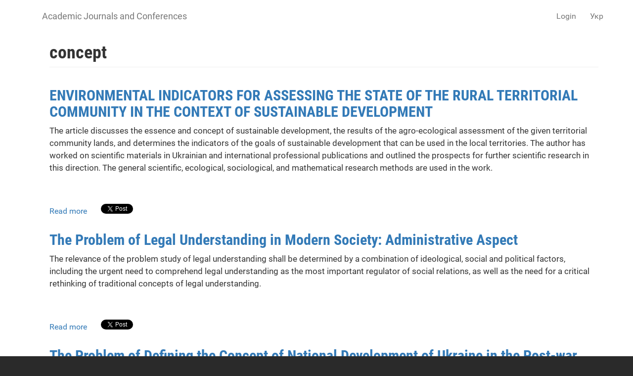

--- FILE ---
content_type: text/html; charset=utf-8
request_url: https://science.lpnu.ua/taxonomy/term/5193?page=1
body_size: 9186
content:











<!DOCTYPE html>
<html lang="en" dir="ltr" prefix="content: http://purl.org/rss/1.0/modules/content/ dc: http://purl.org/dc/terms/ foaf: http://xmlns.com/foaf/0.1/ og: http://ogp.me/ns# rdfs: http://www.w3.org/2000/01/rdf-schema# sioc: http://rdfs.org/sioc/ns# sioct: http://rdfs.org/sioc/types# skos: http://www.w3.org/2004/02/skos/core# xsd: http://www.w3.org/2001/XMLSchema#">
<head>
  <link rel="profile" href="http://www.w3.org/1999/xhtml/vocab" />
  <meta name="viewport" content="width=device-width, initial-scale=1.0">
  <meta http-equiv="Content-Type" content="text/html; charset=utf-8" />
<link rel="alternate" type="application/rss+xml" title="RSS - concept" href="https://science.lpnu.ua/taxonomy/term/5193/feed" />
<meta about="/taxonomy/term/5193" typeof="skos:Concept" property="rdfs:label skos:prefLabel" content="concept" />
<script type="text/x-mathjax-config">
MathJax.Hub.Config({
  extensions: ['tex2jax.js'],
  jax: ['input/TeX','output/HTML-CSS'],
  tex2jax: {
    inlineMath: [ ['$','$'], ['\\(','\\)'] ],
    processEscapes: true,
    processClass: 'tex2jax',
    ignoreClass: 'html'
  },
  showProcessingMessages: false,
  messageStyle: 'none'
});
</script><link rel="shortcut icon" href="https://science.lpnu.ua/sites/default/files/favicon_2_1.ico" type="image/vnd.microsoft.icon" />
<meta name="generator" content="Drupal 7 (https://www.drupal.org)" />
<link rel="canonical" href="https://science.lpnu.ua/taxonomy/term/5193" />
<link rel="shortlink" href="https://science.lpnu.ua/taxonomy/term/5193" />
  <title>concept | Page 2 | Academic Journals and Conferences</title>
  <link type="text/css" rel="stylesheet" href="https://science.lpnu.ua/sites/default/files/css/css_lQaZfjVpwP_oGNqdtWCSpJT1EMqXdMiU84ekLLxQnc4.css" media="all" />
<link type="text/css" rel="stylesheet" href="https://science.lpnu.ua/sites/default/files/css/css_AdJ--Sd209AePa5Y3KucB0l9gb5acDgGptFtO3PbbQ4.css" media="all" />
<link type="text/css" rel="stylesheet" href="https://science.lpnu.ua/sites/default/files/css/css_erskS4CmMf7iHJTWaDIhX3XxbDqURXE1I1ooXLYwPK0.css" media="all" />
<link type="text/css" rel="stylesheet" href="https://cdn.jsdelivr.net/npm/bootstrap@3.3.5/dist/css/bootstrap.min.css" media="all" />
<link type="text/css" rel="stylesheet" href="https://cdn.jsdelivr.net/npm/@unicorn-fail/drupal-bootstrap-styles@0.0.2/dist/3.3.1/7.x-3.x/drupal-bootstrap.min.css" media="all" />
<link type="text/css" rel="stylesheet" href="https://science.lpnu.ua/sites/default/files/css/css_GbuCNacVdixzVzZhoS-X-oWpD6Wx6rxeroBsqFcv38U.css" media="all" />
<link type="text/css" rel="stylesheet" href="https://science.lpnu.ua/sites/default/files/css/css_VY3HXPrKrcXkS1JXAAbH8wwHzjtJ3bDVEWtLW_aXRfk.css" media="all" />
  <!-- HTML5 element support for IE6-8 -->
  <!--[if lt IE 9]>
    <script src="https://cdn.jsdelivr.net/html5shiv/3.7.3/html5shiv-printshiv.min.js"></script>
  <![endif]-->
  <script src="//ajax.googleapis.com/ajax/libs/jquery/2.2.4/jquery.min.js"></script>
<script>window.jQuery || document.write("<script src='/sites/all/modules/jquery_update/replace/jquery/2.2/jquery.min.js'>\x3C/script>")</script>
<script src="https://science.lpnu.ua/sites/default/files/js/js_GOikDsJOX04Aww72M-XK1hkq4qiL_1XgGsRdkL0XlDo.js"></script>
<script src="https://cdn.jsdelivr.net/npm/bootstrap@3.3.5/dist/js/bootstrap.min.js"></script>
<script>document.createElement( "picture" );</script>
<script src="https://science.lpnu.ua/sites/default/files/js/js_h1kIQc82oEnjts8Q2IjhIr4-vOXZTPPeUAahkcuTUZs.js"></script>
<script src="https://science.lpnu.ua/sites/default/files/js/js_xrmcSkAPyqhLgoLUW0UzcBk94qrl-oaa5HVOzcqhoTM.js"></script>
<script src="https://platform.linkedin.com/in.js?async=true"></script>
<script src="https://science.lpnu.ua/sites/default/files/js/js_HULALLXkn2wUgHixdocsf_lH1zwHboamJGKvsK5Yh8c.js"></script>
<script>(function(i,s,o,g,r,a,m){i["GoogleAnalyticsObject"]=r;i[r]=i[r]||function(){(i[r].q=i[r].q||[]).push(arguments)},i[r].l=1*new Date();a=s.createElement(o),m=s.getElementsByTagName(o)[0];a.async=1;a.src=g;m.parentNode.insertBefore(a,m)})(window,document,"script","https://www.google-analytics.com/analytics.js","ga");ga("create", "UA-107083017-1", {"cookieDomain":"auto"});ga("set", "anonymizeIp", true);ga("send", "pageview");</script>
<script src="https://cdnjs.cloudflare.com/ajax/libs/mathjax/2.7.0/MathJax.js?config=TeX-AMS-MML_HTMLorMML"></script>
<script src="https://science.lpnu.ua/sites/default/files/js/js_9HHImtiZlnaWOyJmjUqC--O8R6MGRHCztl97E2hDHng.js"></script>
<script>jQuery.extend(Drupal.settings, {"basePath":"\/","pathPrefix":"","setHasJsCookie":0,"ajaxPageState":{"theme":"science","theme_token":"nLDy02nDmucRTHWCHvArDFO1oD9x8gTfzCFtkoVb7pQ","js":{"sites\/all\/modules\/picture\/picturefill2\/picturefill.min.js":1,"sites\/all\/modules\/picture\/picture.min.js":1,"sites\/all\/themes\/bootstrap\/js\/bootstrap.js":1,"\/\/ajax.googleapis.com\/ajax\/libs\/jquery\/2.2.4\/jquery.min.js":1,"0":1,"misc\/jquery-extend-3.4.0.js":1,"misc\/jquery-html-prefilter-3.5.0-backport.js":1,"misc\/jquery.once.js":1,"misc\/drupal.js":1,"sites\/all\/modules\/jquery_update\/js\/jquery_browser.js":1,"https:\/\/cdn.jsdelivr.net\/npm\/bootstrap@3.3.5\/dist\/js\/bootstrap.min.js":1,"1":1,"sites\/all\/modules\/comment_notify\/comment_notify.js":1,"sites\/all\/modules\/mathjax\/mathjax.js":1,"public:\/\/languages\/en_H1y2_LnzNFGE4hzDAprGKGLlG1L0LoJ7MikvzdTF8OE.js":1,"sites\/all\/libraries\/colorbox\/jquery.colorbox-min.js":1,"sites\/all\/modules\/colorbox\/js\/colorbox.js":1,"sites\/all\/modules\/colorbox\/styles\/default\/colorbox_style.js":1,"https:\/\/platform.linkedin.com\/in.js?async=true":1,"sites\/all\/modules\/service_links\/js\/facebook_share.js":1,"sites\/all\/modules\/service_links\/js\/twitter_button.js":1,"sites\/all\/modules\/service_links\/js\/google_plus_one.js":1,"sites\/all\/modules\/service_links\/js\/linkedin_share_button.js":1,"sites\/all\/modules\/google_analytics\/googleanalytics.js":1,"2":1,"https:\/\/cdnjs.cloudflare.com\/ajax\/libs\/mathjax\/2.7.0\/MathJax.js?config=TeX-AMS-MML_HTMLorMML":1,"sites\/all\/themes\/science\/css\/but_down.js":1},"css":{"modules\/system\/system.base.css":1,"sites\/all\/modules\/comment_notify\/comment_notify.css":1,"sites\/all\/modules\/date\/date_api\/date.css":1,"sites\/all\/modules\/date\/date_popup\/themes\/datepicker.1.7.css":1,"modules\/field\/theme\/field.css":1,"sites\/all\/modules\/node\/node.css":1,"sites\/all\/modules\/picture\/picture_wysiwyg.css":1,"sites\/all\/modules\/views\/css\/views.css":1,"sites\/all\/modules\/ckeditor\/css\/ckeditor.css":1,"sites\/all\/modules\/colorbox\/styles\/default\/colorbox_style.css":1,"sites\/all\/modules\/ctools\/css\/ctools.css":1,"modules\/locale\/locale.css":1,"https:\/\/cdn.jsdelivr.net\/npm\/bootstrap@3.3.5\/dist\/css\/bootstrap.min.css":1,"https:\/\/cdn.jsdelivr.net\/npm\/@unicorn-fail\/drupal-bootstrap-styles@0.0.2\/dist\/3.3.1\/7.x-3.x\/drupal-bootstrap.min.css":1,"sites\/all\/themes\/science\/css\/style.css":1,"sites\/all\/themes\/science\/css\/bootstrap-ms.css":1,"sites\/default\/files\/fontyourface\/font.css":1,"public:\/\/fontyourface\/local_fonts\/Roboto_Condensed_bold-normal-normal\/stylesheet.css":1,"public:\/\/fontyourface\/local_fonts\/Roboto-italic-normal\/stylesheet.css":1,"public:\/\/fontyourface\/local_fonts\/Roboto_normal-normal-normal\/stylesheet.css":1}},"colorbox":{"opacity":"0.85","current":"{current} of {total}","previous":"\u00ab Prev","next":"Next \u00bb","close":"Close","maxWidth":"98%","maxHeight":"98%","fixed":true,"mobiledetect":true,"mobiledevicewidth":"480px","file_public_path":"\/sites\/default\/files","specificPagesDefaultValue":"admin*\nimagebrowser*\nimg_assist*\nimce*\nnode\/add\/*\nnode\/*\/edit\nprint\/*\nprintpdf\/*\nsystem\/ajax\nsystem\/ajax\/*"},"ws_fs":{"type":"button_count","app_id":"1914490655438645","css":""},"ws_gpo":{"size":"medium","annotation":"","lang":"","callback":"","width":300},"ws_lsb":{"countmode":"right"},"googleanalytics":{"trackOutbound":1,"trackMailto":1,"trackDownload":1,"trackDownloadExtensions":"7z|aac|arc|arj|asf|asx|avi|bin|csv|doc(x|m)?|dot(x|m)?|exe|flv|gif|gz|gzip|hqx|jar|jpe?g|js|mp(2|3|4|e?g)|mov(ie)?|msi|msp|pdf|phps|png|ppt(x|m)?|pot(x|m)?|pps(x|m)?|ppam|sld(x|m)?|thmx|qtm?|ra(m|r)?|sea|sit|tar|tgz|torrent|txt|wav|wma|wmv|wpd|xls(x|m|b)?|xlt(x|m)|xlam|xml|z|zip","trackColorbox":1},"bootstrap":{"anchorsFix":"0","anchorsSmoothScrolling":"0","formHasError":1,"popoverEnabled":1,"popoverOptions":{"animation":1,"html":0,"placement":"right","selector":"","trigger":"click","triggerAutoclose":1,"title":"","content":"","delay":0,"container":"body"},"tooltipEnabled":1,"tooltipOptions":{"animation":1,"html":0,"placement":"auto left","selector":"","trigger":"hover focus","delay":0,"container":"body"}}});</script>
</head>
<body class="html not-front not-logged-in no-sidebars page-taxonomy page-taxonomy-term page-taxonomy-term- page-taxonomy-term-5193 i18n-en">
  <div id="skip-link">
    <a href="#main-content" class="element-invisible element-focusable">Skip to main content</a>
  </div>
    

<div class ="topnav">
<header id="navbar" role="banner" class="navbar container navbar-default">
  <div class="container">
    <div class="navbar-header">
      
              <a class="name navbar-brand" href="/" title="Home">Academic Journals and Conferences</a>
      
              <button type="button" class="navbar-toggle" data-toggle="collapse" data-target=".navbar-collapse">
          <span class="sr-only">Toggle navigation</span>
          <span class="icon-bar"></span>
          <span class="icon-bar"></span>
          <span class="icon-bar"></span>
        </button>
          </div>

          <div class="navbar-collapse collapse">
        <nav role="navigation">
                                <ul class="menu nav navbar-nav secondary"><li class="first last leaf" id="user_login"><a href="/user">Login</a></li>
</ul>                                  <div class="region region-navigation">
    <section id="block-locale-language-content" class="block block-locale clearfix">

      
  <div class="item-list"><ul class="nav navbar-nav navbar-right"><li class="lang_en active first"><a href="/taxonomy/term/5193" class="active"><span class='lang-sm' lang='en'></span> Eng</a></li>
<li class="lang_uk last"><a href="/uk/keywords-paper/ponyattya-0" class=""><span class='lang-sm' lang='uk'></span> Укр</a></li>
</ul></div>
</section>
  </div>
                  </nav>
      </div>
      </div>
</header>
</div>

<div class="main-container container empty-hero">

<div class="main-container container">

  <header role="banner" id="page-header">
    <div id= "content">
    </div>
	
  </header> <!-- /#page-header -->

  <div class="row">

    
    <section class="col-sm-12">
                  <a id="main-content"></a>
                    <h1 class="page-header">concept</h1>
                                                          <div class="region region-content">
    <section id="block-system-main" class="block block-system clearfix">

      
  <div class="term-listing-heading"><div id="taxonomy-term-5193" class="taxonomy-term vocabulary-keywords-paper-">

  
  <div class="content">
      </div>

</div>
</div><article id="node-29046" class="node node-paper node-teaser clearfix" about="/ep/all-volumes-and-issues/volume-7-number-4-2022/environmental-indicators-assessing-state-rural" typeof="sioc:Item foaf:Document">
    <header>
            <h2><a href="/ep/all-volumes-and-issues/volume-7-number-4-2022/environmental-indicators-assessing-state-rural">ENVIRONMENTAL INDICATORS FOR ASSESSING THE STATE OF THE RURAL TERRITORIAL COMMUNITY IN THE CONTEXT OF SUSTAINABLE DEVELOPMENT</a></h2>
        <span property="dc:title" content="ENVIRONMENTAL INDICATORS FOR ASSESSING THE STATE OF THE RURAL TERRITORIAL COMMUNITY IN THE CONTEXT OF SUSTAINABLE DEVELOPMENT" class="rdf-meta element-hidden"></span>      </header>
    <div class="field field-name-body field-type-text-with-summary field-label-hidden"><div class="field-items"><div class="field-item even" property="content:encoded"><p>The article discusses the essence and concept of sustainable development, the results of the agro-ecological assessment of the given territorial community lands, and determines the indicators of the goals of sustainable development that can be used in the local territories. The author has worked on scientific materials in Ukrainian and international professional publications and outlined the prospects for further scientific research in this direction. The general scientific, ecological, sociological, and mathematical research methods are used in the work.</p></div></div></div>     <footer>
          <ul class="links list-inline"><li class="node-readmore first"><a href="/ep/all-volumes-and-issues/volume-7-number-4-2022/environmental-indicators-assessing-state-rural" rel="tag" title="ENVIRONMENTAL INDICATORS FOR ASSESSING THE STATE OF THE RURAL TERRITORIAL COMMUNITY IN THE CONTEXT OF SUSTAINABLE DEVELOPMENT">Read more<span class="element-invisible"> about ENVIRONMENTAL INDICATORS FOR ASSESSING THE STATE OF THE RURAL TERRITORIAL COMMUNITY IN THE CONTEXT OF SUSTAINABLE DEVELOPMENT</span></a></li>
<li class="service-links-facebook-share"><a href="http://www.facebook.com/sharer.php" title="Share this post on Facebook" class="service-links-facebook-share" rel="https://science.lpnu.ua/ep/all-volumes-and-issues/volume-7-number-4-2022/environmental-indicators-assessing-state-rural"><span class="element-invisible">Share on Facebook</span></a></li>
<li class="service-links-twitter-widget"><a href="http://twitter.com/share?url=https%3A//science.lpnu.ua/ep/all-volumes-and-issues/volume-7-number-4-2022/environmental-indicators-assessing-state-rural&amp;count=horizontal&amp;via=&amp;text=ENVIRONMENTAL%20INDICATORS%20FOR%20ASSESSING%20THE%20STATE%20OF%20THE%20RURAL%20TERRITORIAL%20COMMUNITY%20IN%20THE%20CONTEXT%20OF%20SUSTAINABLE%20DEVELOPMENT&amp;counturl=https%3A//science.lpnu.ua/ep/all-volumes-and-issues/volume-7-number-4-2022/environmental-indicators-assessing-state-rural" class="twitter-share-button service-links-twitter-widget" title="Tweet This" rel="nofollow"><span class="element-invisible">Tweet Widget</span></a></li>
<li class="service-links-linkedin-share-button"><a href="https://science.lpnu.ua/ep/all-volumes-and-issues/volume-7-number-4-2022/environmental-indicators-assessing-state-rural" title="Share on Linkedin" class="service-links-linkedin-share-button" rel="nofollow"><span class="element-invisible">Linkedin Share Button</span></a></li>
<li class="service-links-google-plus-one last"><a href="https://science.lpnu.ua/ep/all-volumes-and-issues/volume-7-number-4-2022/environmental-indicators-assessing-state-rural" title="Plus it" class="service-links-google-plus-one" rel="nofollow"><span class="element-invisible">Google Plus One</span></a></li>
</ul>  </footer>
      </article>
<article id="node-28645" class="node node-paper node-teaser clearfix" about="/dg/all-volumes-and-issues/issue-129-2022/problem-legal-understanding-modern-society-administrative" typeof="sioc:Item foaf:Document">
    <header>
            <h2><a href="/dg/all-volumes-and-issues/issue-129-2022/problem-legal-understanding-modern-society-administrative">The Problem of Legal Understanding in Modern Society: Administrative Aspect</a></h2>
        <span property="dc:title" content="The Problem of Legal Understanding in Modern Society: Administrative Aspect" class="rdf-meta element-hidden"></span>      </header>
    <div class="field field-name-body field-type-text-with-summary field-label-hidden"><div class="field-items"><div class="field-item even" property="content:encoded"><p>The relevance of the problem study of legal understanding shall be determined by a combination of ideological, social and political factors, including the urgent need to comprehend legal understanding as the most important regulator of social relations, as well as the need for a critical rethinking of traditional concepts of legal understanding.</p></div></div></div>     <footer>
          <ul class="links list-inline"><li class="node-readmore first"><a href="/dg/all-volumes-and-issues/issue-129-2022/problem-legal-understanding-modern-society-administrative" rel="tag" title="The Problem of Legal Understanding in Modern Society: Administrative Aspect">Read more<span class="element-invisible"> about The Problem of Legal Understanding in Modern Society: Administrative Aspect</span></a></li>
<li class="service-links-facebook-share"><a href="http://www.facebook.com/sharer.php" title="Share this post on Facebook" class="service-links-facebook-share" rel="https://science.lpnu.ua/dg/all-volumes-and-issues/issue-129-2022/problem-legal-understanding-modern-society-administrative"><span class="element-invisible">Share on Facebook</span></a></li>
<li class="service-links-twitter-widget"><a href="http://twitter.com/share?url=https%3A//science.lpnu.ua/dg/all-volumes-and-issues/issue-129-2022/problem-legal-understanding-modern-society-administrative&amp;count=horizontal&amp;via=&amp;text=The%20Problem%20of%20Legal%20Understanding%20in%20Modern%20Society%3A%20Administrative%20Aspect&amp;counturl=https%3A//science.lpnu.ua/dg/all-volumes-and-issues/issue-129-2022/problem-legal-understanding-modern-society-administrative" class="twitter-share-button service-links-twitter-widget" title="Tweet This" rel="nofollow"><span class="element-invisible">Tweet Widget</span></a></li>
<li class="service-links-linkedin-share-button"><a href="https://science.lpnu.ua/dg/all-volumes-and-issues/issue-129-2022/problem-legal-understanding-modern-society-administrative" title="Share on Linkedin" class="service-links-linkedin-share-button" rel="nofollow"><span class="element-invisible">Linkedin Share Button</span></a></li>
<li class="service-links-google-plus-one last"><a href="https://science.lpnu.ua/dg/all-volumes-and-issues/issue-129-2022/problem-legal-understanding-modern-society-administrative" title="Plus it" class="service-links-google-plus-one" rel="nofollow"><span class="element-invisible">Google Plus One</span></a></li>
</ul>  </footer>
      </article>
<article id="node-28637" class="node node-paper node-teaser clearfix" about="/dg/all-volumes-and-issues/issue-129-2022/problem-defining-concept-national-development-ukraine-post" typeof="sioc:Item foaf:Document">
    <header>
            <h2><a href="/dg/all-volumes-and-issues/issue-129-2022/problem-defining-concept-national-development-ukraine-post">The Problem of Defining the Concept of National Development of Ukraine in the Post-war Period</a></h2>
        <span property="dc:title" content="The Problem of Defining the Concept of National Development of Ukraine in the Post-war Period" class="rdf-meta element-hidden"></span>      </header>
    <div class="field field-name-body field-type-text-with-summary field-label-hidden"><div class="field-items"><div class="field-item even" property="content:encoded"><p><strong>Problem</strong> <strong>setting. </strong>Starting from February 24, 2022, the whole world lives in a new reality – in the conditions of a full-scale war against Ukraine deployed by the Russian Federation. Russia’s military aggression carries through the information and semantic war, which, according to its authors, can justify all atrocities and be their ideological cover. There is a denial of the conceptual definition of the democratic development of social and power relations in Ukraine and their subordination to totalitarianism.</p></div></div></div>     <footer>
          <ul class="links list-inline"><li class="node-readmore first"><a href="/dg/all-volumes-and-issues/issue-129-2022/problem-defining-concept-national-development-ukraine-post" rel="tag" title="The Problem of Defining the Concept of National Development of Ukraine in the Post-war Period">Read more<span class="element-invisible"> about The Problem of Defining the Concept of National Development of Ukraine in the Post-war Period</span></a></li>
<li class="service-links-facebook-share"><a href="http://www.facebook.com/sharer.php" title="Share this post on Facebook" class="service-links-facebook-share" rel="https://science.lpnu.ua/dg/all-volumes-and-issues/issue-129-2022/problem-defining-concept-national-development-ukraine-post"><span class="element-invisible">Share on Facebook</span></a></li>
<li class="service-links-twitter-widget"><a href="http://twitter.com/share?url=https%3A//science.lpnu.ua/dg/all-volumes-and-issues/issue-129-2022/problem-defining-concept-national-development-ukraine-post&amp;count=horizontal&amp;via=&amp;text=The%20Problem%20of%20Defining%20the%20Concept%20of%20National%20Development%20of%20Ukraine%20in%20the%20Post-war%20Period&amp;counturl=https%3A//science.lpnu.ua/dg/all-volumes-and-issues/issue-129-2022/problem-defining-concept-national-development-ukraine-post" class="twitter-share-button service-links-twitter-widget" title="Tweet This" rel="nofollow"><span class="element-invisible">Tweet Widget</span></a></li>
<li class="service-links-linkedin-share-button"><a href="https://science.lpnu.ua/dg/all-volumes-and-issues/issue-129-2022/problem-defining-concept-national-development-ukraine-post" title="Share on Linkedin" class="service-links-linkedin-share-button" rel="nofollow"><span class="element-invisible">Linkedin Share Button</span></a></li>
<li class="service-links-google-plus-one last"><a href="https://science.lpnu.ua/dg/all-volumes-and-issues/issue-129-2022/problem-defining-concept-national-development-ukraine-post" title="Plus it" class="service-links-google-plus-one" rel="nofollow"><span class="element-invisible">Google Plus One</span></a></li>
</ul>  </footer>
      </article>
<article id="node-26987" class="node node-paper node-teaser clearfix" about="/dg/all-volumes-and-issues/issue-228-2021/theoretical-aspects-legal-culture-perception" typeof="sioc:Item foaf:Document">
    <header>
            <h2><a href="/dg/all-volumes-and-issues/issue-228-2021/theoretical-aspects-legal-culture-perception">Theoretical aspects of legal culture perception</a></h2>
        <span property="dc:title" content="Theoretical aspects of legal culture perception" class="rdf-meta element-hidden"></span>      </header>
    <div class="field field-name-body field-type-text-with-summary field-label-hidden"><div class="field-items"><div class="field-item even" property="content:encoded"><p><strong>Abstract.</strong> The main theoretical approaches to understanding the concept and essence of legal culture, its historical development and formation are revealed. The article considers certain definitions of legal culture, including in the branch of law and public administration, formulated by a number of scientists, who mainly focused on the following subject matters of legal culture: law itself, legal awareness, legal relations, law and order, legitimate activities of participants in public relations.</p></div></div></div>     <footer>
          <ul class="links list-inline"><li class="node-readmore first"><a href="/dg/all-volumes-and-issues/issue-228-2021/theoretical-aspects-legal-culture-perception" rel="tag" title="Theoretical aspects of legal culture perception">Read more<span class="element-invisible"> about Theoretical aspects of legal culture perception</span></a></li>
<li class="service-links-facebook-share"><a href="http://www.facebook.com/sharer.php" title="Share this post on Facebook" class="service-links-facebook-share" rel="https://science.lpnu.ua/dg/all-volumes-and-issues/issue-228-2021/theoretical-aspects-legal-culture-perception"><span class="element-invisible">Share on Facebook</span></a></li>
<li class="service-links-twitter-widget"><a href="http://twitter.com/share?url=https%3A//science.lpnu.ua/dg/all-volumes-and-issues/issue-228-2021/theoretical-aspects-legal-culture-perception&amp;count=horizontal&amp;via=&amp;text=Theoretical%20aspects%20of%20legal%20culture%20perception&amp;counturl=https%3A//science.lpnu.ua/dg/all-volumes-and-issues/issue-228-2021/theoretical-aspects-legal-culture-perception" class="twitter-share-button service-links-twitter-widget" title="Tweet This" rel="nofollow"><span class="element-invisible">Tweet Widget</span></a></li>
<li class="service-links-linkedin-share-button"><a href="https://science.lpnu.ua/dg/all-volumes-and-issues/issue-228-2021/theoretical-aspects-legal-culture-perception" title="Share on Linkedin" class="service-links-linkedin-share-button" rel="nofollow"><span class="element-invisible">Linkedin Share Button</span></a></li>
<li class="service-links-google-plus-one last"><a href="https://science.lpnu.ua/dg/all-volumes-and-issues/issue-228-2021/theoretical-aspects-legal-culture-perception" title="Plus it" class="service-links-google-plus-one" rel="nofollow"><span class="element-invisible">Google Plus One</span></a></li>
</ul>  </footer>
      </article>
<article id="node-26424" class="node node-paper node-teaser clearfix" about="/dg/all-volumes-and-issues/issue-224-2019/formation-concept-development-public-transport-big-city" typeof="sioc:Item foaf:Document">
    <header>
            <h2><a href="/dg/all-volumes-and-issues/issue-224-2019/formation-concept-development-public-transport-big-city">Formation of the concept of development of public transport in a big city</a></h2>
        <span property="dc:title" content="Formation of the concept of development of public transport in a big city" class="rdf-meta element-hidden"></span>      </header>
    <div class="field field-name-body field-type-text-with-summary field-label-hidden"><div class="field-items"><div class="field-item even" property="content:encoded"><p><strong>Problem setting</strong><strong>.</strong> In general, the current level of integration and globalization processes requires a significant optimization of the existing transport system and its maximum adaptation to the requirements of European standards for the provision of transport services for the movement of passengers within urban agglomerations. The elimination of vertical state planning, financing and control in the field of public transport has caused a kind of chaos in the transport sector, because a new model of management and development has not been formed.</p></div></div></div>     <footer>
          <ul class="links list-inline"><li class="node-readmore first"><a href="/dg/all-volumes-and-issues/issue-224-2019/formation-concept-development-public-transport-big-city" rel="tag" title="Formation of the concept of development of public transport in a big city">Read more<span class="element-invisible"> about Formation of the concept of development of public transport in a big city</span></a></li>
<li class="service-links-facebook-share"><a href="http://www.facebook.com/sharer.php" title="Share this post on Facebook" class="service-links-facebook-share" rel="https://science.lpnu.ua/dg/all-volumes-and-issues/issue-224-2019/formation-concept-development-public-transport-big-city"><span class="element-invisible">Share on Facebook</span></a></li>
<li class="service-links-twitter-widget"><a href="http://twitter.com/share?url=https%3A//science.lpnu.ua/dg/all-volumes-and-issues/issue-224-2019/formation-concept-development-public-transport-big-city&amp;count=horizontal&amp;via=&amp;text=Formation%20of%20the%20concept%20of%20development%20of%20public%20transport%20in%20a%20big%20city&amp;counturl=https%3A//science.lpnu.ua/dg/all-volumes-and-issues/issue-224-2019/formation-concept-development-public-transport-big-city" class="twitter-share-button service-links-twitter-widget" title="Tweet This" rel="nofollow"><span class="element-invisible">Tweet Widget</span></a></li>
<li class="service-links-linkedin-share-button"><a href="https://science.lpnu.ua/dg/all-volumes-and-issues/issue-224-2019/formation-concept-development-public-transport-big-city" title="Share on Linkedin" class="service-links-linkedin-share-button" rel="nofollow"><span class="element-invisible">Linkedin Share Button</span></a></li>
<li class="service-links-google-plus-one last"><a href="https://science.lpnu.ua/dg/all-volumes-and-issues/issue-224-2019/formation-concept-development-public-transport-big-city" title="Plus it" class="service-links-google-plus-one" rel="nofollow"><span class="element-invisible">Google Plus One</span></a></li>
</ul>  </footer>
      </article>
<article id="node-25522" class="node node-paper node-teaser clearfix" about="/smeu/all-volumes-and-issues/volume-3-number-2-2021/improving-efficiency-management-mechanisms-health" typeof="sioc:Item foaf:Document">
    <header>
            <h2><a href="/smeu/all-volumes-and-issues/volume-3-number-2-2021/improving-efficiency-management-mechanisms-health">Improving the Efficiency of Management Mechanisms of Health Care Institutions</a></h2>
        <span property="dc:title" content="Improving the Efficiency of Management Mechanisms of Health Care Institutions" class="rdf-meta element-hidden"></span>      </header>
    <div class="field field-name-body field-type-text-with-summary field-label-hidden"><div class="field-items"><div class="field-item even" property="content:encoded"><p>The article summarizes the theoretical foundations of public and domestic management mechanisms in the field of health care. The essence, structure and functional orientation of mechanisms in the theory of management and the specifics of their formation for health care institutions are revealed. The analysis of the level of validity of the existing theoretical and methodological bases of construction of mechanisms in the system of national and internal economic management in the medical field, their practical efficiency and effectiveness in modern Ukrainian conditions is carried out.</p></div></div></div>     <footer>
          <ul class="links list-inline"><li class="node-readmore first"><a href="/smeu/all-volumes-and-issues/volume-3-number-2-2021/improving-efficiency-management-mechanisms-health" rel="tag" title="Improving the Efficiency of Management Mechanisms of Health Care Institutions">Read more<span class="element-invisible"> about Improving the Efficiency of Management Mechanisms of Health Care Institutions</span></a></li>
<li class="service-links-facebook-share"><a href="http://www.facebook.com/sharer.php" title="Share this post on Facebook" class="service-links-facebook-share" rel="https://science.lpnu.ua/smeu/all-volumes-and-issues/volume-3-number-2-2021/improving-efficiency-management-mechanisms-health"><span class="element-invisible">Share on Facebook</span></a></li>
<li class="service-links-twitter-widget"><a href="http://twitter.com/share?url=https%3A//science.lpnu.ua/smeu/all-volumes-and-issues/volume-3-number-2-2021/improving-efficiency-management-mechanisms-health&amp;count=horizontal&amp;via=&amp;text=Improving%20the%20Efficiency%20of%20Management%20Mechanisms%20of%20Health%20Care%20Institutions&amp;counturl=https%3A//science.lpnu.ua/smeu/all-volumes-and-issues/volume-3-number-2-2021/improving-efficiency-management-mechanisms-health" class="twitter-share-button service-links-twitter-widget" title="Tweet This" rel="nofollow"><span class="element-invisible">Tweet Widget</span></a></li>
<li class="service-links-linkedin-share-button"><a href="https://science.lpnu.ua/smeu/all-volumes-and-issues/volume-3-number-2-2021/improving-efficiency-management-mechanisms-health" title="Share on Linkedin" class="service-links-linkedin-share-button" rel="nofollow"><span class="element-invisible">Linkedin Share Button</span></a></li>
<li class="service-links-google-plus-one last"><a href="https://science.lpnu.ua/smeu/all-volumes-and-issues/volume-3-number-2-2021/improving-efficiency-management-mechanisms-health" title="Plus it" class="service-links-google-plus-one" rel="nofollow"><span class="element-invisible">Google Plus One</span></a></li>
</ul>  </footer>
      </article>
<article id="node-25485" class="node node-paper node-teaser clearfix" about="/smeu/all-volumes-and-issues/volume-3-number-2-2021/peculiarities-choosing-strategy-development" typeof="sioc:Item foaf:Document">
    <header>
            <h2><a href="/smeu/all-volumes-and-issues/volume-3-number-2-2021/peculiarities-choosing-strategy-development">Peculiarities of Choosing a Strategy for Development of Domestic Enterprises on the Basis of Analysis of Strategic Alternatives</a></h2>
        <span property="dc:title" content="Peculiarities of Choosing a Strategy for Development of Domestic Enterprises on the Basis of Analysis of Strategic Alternatives" class="rdf-meta element-hidden"></span>      </header>
    <div class="field field-name-body field-type-text-with-summary field-label-hidden"><div class="field-items"><div class="field-item even" property="content:encoded"><p>The semantic load of the concept of “strategy” is analyzed, it is determined that the meaning of this term has changed over the last hundred years depending on the object and subject of research; The main three key concepts of strategy definition are considered, namely classical, conceptual and complex, which were singled out by Western scholars and which were partially supported by Ukrainian, as well as philosophical and organizational-managerial concept, which are singled out by purely domestic scientists.</p></div></div></div>     <footer>
          <ul class="links list-inline"><li class="node-readmore first"><a href="/smeu/all-volumes-and-issues/volume-3-number-2-2021/peculiarities-choosing-strategy-development" rel="tag" title="Peculiarities of Choosing a Strategy for Development of Domestic Enterprises on the Basis of Analysis of Strategic Alternatives">Read more<span class="element-invisible"> about Peculiarities of Choosing a Strategy for Development of Domestic Enterprises on the Basis of Analysis of Strategic Alternatives</span></a></li>
<li class="service-links-facebook-share"><a href="http://www.facebook.com/sharer.php" title="Share this post on Facebook" class="service-links-facebook-share" rel="https://science.lpnu.ua/smeu/all-volumes-and-issues/volume-3-number-2-2021/peculiarities-choosing-strategy-development"><span class="element-invisible">Share on Facebook</span></a></li>
<li class="service-links-twitter-widget"><a href="http://twitter.com/share?url=https%3A//science.lpnu.ua/smeu/all-volumes-and-issues/volume-3-number-2-2021/peculiarities-choosing-strategy-development&amp;count=horizontal&amp;via=&amp;text=Peculiarities%20of%20Choosing%20a%20Strategy%20for%20Development%20of%20Domestic%20Enterprises%20on%20the%20Basis%20of%20Analysis%20of%20Strategic%20Alternatives&amp;counturl=https%3A//science.lpnu.ua/smeu/all-volumes-and-issues/volume-3-number-2-2021/peculiarities-choosing-strategy-development" class="twitter-share-button service-links-twitter-widget" title="Tweet This" rel="nofollow"><span class="element-invisible">Tweet Widget</span></a></li>
<li class="service-links-linkedin-share-button"><a href="https://science.lpnu.ua/smeu/all-volumes-and-issues/volume-3-number-2-2021/peculiarities-choosing-strategy-development" title="Share on Linkedin" class="service-links-linkedin-share-button" rel="nofollow"><span class="element-invisible">Linkedin Share Button</span></a></li>
<li class="service-links-google-plus-one last"><a href="https://science.lpnu.ua/smeu/all-volumes-and-issues/volume-3-number-2-2021/peculiarities-choosing-strategy-development" title="Plus it" class="service-links-google-plus-one" rel="nofollow"><span class="element-invisible">Google Plus One</span></a></li>
</ul>  </footer>
      </article>
<article id="node-22660" class="node node-paper node-teaser clearfix" about="/shv/all-volumes-and-issues/volume-6-number-2-2020/truth-and-concept-or-what-concept-philosophy-henri" typeof="sioc:Item foaf:Document">
    <header>
            <h2><a href="/shv/all-volumes-and-issues/volume-6-number-2-2020/truth-and-concept-or-what-concept-philosophy-henri">Truth and Concept, or What a Concept in Philosophy of Henri Bergson Is, and What It Is Not. Afterword to the Ukrainian Translation of the Henri Bergson’s  Letter to Richard Kroner</a></h2>
        <span property="dc:title" content="Truth and Concept, or What a Concept in Philosophy of Henri Bergson Is, and What It Is Not. Afterword to the Ukrainian Translation of the Henri Bergson’s  Letter to Richard Kroner" class="rdf-meta element-hidden"></span>      </header>
    <div class="field field-name-body field-type-text-with-summary field-label-hidden"><div class="field-items"><div class="field-item even" property="content:encoded"><p>The Letter to Richard Kroner was written by Henri Bergson in the end of November 1910. It is translated into Ukrainian for the first time. In the letter, Bergson sheds a bright light on tiny and usually invisible but very important details of his doctrine about truth and concepts, in particular creating new concepts.</p>
</div></div></div>     <footer>
          <ul class="links list-inline"><li class="node-readmore first"><a href="/shv/all-volumes-and-issues/volume-6-number-2-2020/truth-and-concept-or-what-concept-philosophy-henri" rel="tag" title="Truth and Concept, or What a Concept in Philosophy of Henri Bergson Is, and What It Is Not. Afterword to the Ukrainian Translation of the Henri Bergson’s  Letter to Richard Kroner">Read more<span class="element-invisible"> about Truth and Concept, or What a Concept in Philosophy of Henri Bergson Is, and What It Is Not. Afterword to the Ukrainian Translation of the Henri Bergson’s  Letter to Richard Kroner</span></a></li>
<li class="service-links-facebook-share"><a href="http://www.facebook.com/sharer.php" title="Share this post on Facebook" class="service-links-facebook-share" rel="https://science.lpnu.ua/shv/all-volumes-and-issues/volume-6-number-2-2020/truth-and-concept-or-what-concept-philosophy-henri"><span class="element-invisible">Share on Facebook</span></a></li>
<li class="service-links-twitter-widget"><a href="http://twitter.com/share?url=https%3A//science.lpnu.ua/shv/all-volumes-and-issues/volume-6-number-2-2020/truth-and-concept-or-what-concept-philosophy-henri&amp;count=horizontal&amp;via=&amp;text=Truth%20and%20Concept%2C%20or%20What%20a%20Concept%20in%20Philosophy%20of%20Henri%20Bergson%20Is%2C%20and%20What%20It%20Is%20Not.%20Afterword%20to%20the%20Ukrainian%20Translation%20of%20the%20Henri%20Bergson%E2%80%99s%20%20Letter%20to%20Richard%20Kroner&amp;counturl=https%3A//science.lpnu.ua/shv/all-volumes-and-issues/volume-6-number-2-2020/truth-and-concept-or-what-concept-philosophy-henri" class="twitter-share-button service-links-twitter-widget" title="Tweet This" rel="nofollow"><span class="element-invisible">Tweet Widget</span></a></li>
<li class="service-links-linkedin-share-button"><a href="https://science.lpnu.ua/shv/all-volumes-and-issues/volume-6-number-2-2020/truth-and-concept-or-what-concept-philosophy-henri" title="Share on Linkedin" class="service-links-linkedin-share-button" rel="nofollow"><span class="element-invisible">Linkedin Share Button</span></a></li>
<li class="service-links-google-plus-one last"><a href="https://science.lpnu.ua/shv/all-volumes-and-issues/volume-6-number-2-2020/truth-and-concept-or-what-concept-philosophy-henri" title="Plus it" class="service-links-google-plus-one" rel="nofollow"><span class="element-invisible">Google Plus One</span></a></li>
</ul>  </footer>
      </article>
<article id="node-22659" class="node node-paper node-teaser clearfix" about="/shv/all-volumes-and-issues/volume-6-number-2-2020/henri-bergsons-letter-richard-kroner" typeof="sioc:Item foaf:Document">
    <header>
            <h2><a href="/shv/all-volumes-and-issues/volume-6-number-2-2020/henri-bergsons-letter-richard-kroner">Henri Bergson’s  Letter to Richard Kroner</a></h2>
        <span property="dc:title" content="Henri Bergson’s  Letter to Richard Kroner" class="rdf-meta element-hidden"></span>      </header>
    <div class="field field-name-body field-type-text-with-summary field-label-hidden"><div class="field-items"><div class="field-item even" property="content:encoded"><p>The first Ukrainian translation of Henri Bergson's Letter to Richard Kroner. </p>
</div></div></div>     <footer>
          <ul class="links list-inline"><li class="node-readmore first"><a href="/shv/all-volumes-and-issues/volume-6-number-2-2020/henri-bergsons-letter-richard-kroner" rel="tag" title="Henri Bergson’s  Letter to Richard Kroner">Read more<span class="element-invisible"> about Henri Bergson’s  Letter to Richard Kroner</span></a></li>
<li class="service-links-facebook-share"><a href="http://www.facebook.com/sharer.php" title="Share this post on Facebook" class="service-links-facebook-share" rel="https://science.lpnu.ua/shv/all-volumes-and-issues/volume-6-number-2-2020/henri-bergsons-letter-richard-kroner"><span class="element-invisible">Share on Facebook</span></a></li>
<li class="service-links-twitter-widget"><a href="http://twitter.com/share?url=https%3A//science.lpnu.ua/shv/all-volumes-and-issues/volume-6-number-2-2020/henri-bergsons-letter-richard-kroner&amp;count=horizontal&amp;via=&amp;text=Henri%20Bergson%E2%80%99s%20%20Letter%20to%20Richard%20Kroner&amp;counturl=https%3A//science.lpnu.ua/shv/all-volumes-and-issues/volume-6-number-2-2020/henri-bergsons-letter-richard-kroner" class="twitter-share-button service-links-twitter-widget" title="Tweet This" rel="nofollow"><span class="element-invisible">Tweet Widget</span></a></li>
<li class="service-links-linkedin-share-button"><a href="https://science.lpnu.ua/shv/all-volumes-and-issues/volume-6-number-2-2020/henri-bergsons-letter-richard-kroner" title="Share on Linkedin" class="service-links-linkedin-share-button" rel="nofollow"><span class="element-invisible">Linkedin Share Button</span></a></li>
<li class="service-links-google-plus-one last"><a href="https://science.lpnu.ua/shv/all-volumes-and-issues/volume-6-number-2-2020/henri-bergsons-letter-richard-kroner" title="Plus it" class="service-links-google-plus-one" rel="nofollow"><span class="element-invisible">Google Plus One</span></a></li>
</ul>  </footer>
      </article>
<article id="node-21671" class="node node-paper node-teaser clearfix" about="/sjs/all-volumes-and-issues/volume-4-number-2020/media-and-inter-confessional-conflicts-problem" typeof="sioc:Item foaf:Document">
    <header>
            <h2><a href="/sjs/all-volumes-and-issues/volume-4-number-2020/media-and-inter-confessional-conflicts-problem">Media and Inter-Confessional Conflicts: the Problem, Concepts and Visions</a></h2>
        <span property="dc:title" content="Media and Inter-Confessional Conflicts: the Problem, Concepts and Visions" class="rdf-meta element-hidden"></span>      </header>
    <div class="field field-name-body field-type-text-with-summary field-label-hidden"><div class="field-items"><div class="field-item even" property="content:encoded"><p>The article analyzes the topic of interfaith conflicts in the media. Attention is paid to the relevance of the research, which is caused by the processes of church and religious life of the state. Another reason for the urgency is due to the internal political processes in Ukraine. These processes are shaped by certain socio-political shifts (electoral processes, revolutions, etc.), as well as Russia’s geopolitical influence on the state through the Church. Actually, these aspects of the problem can be distinguished from journalistic materials. They are also the basis of visions.</p></div></div></div>     <footer>
          <ul class="links list-inline"><li class="node-readmore first"><a href="/sjs/all-volumes-and-issues/volume-4-number-2020/media-and-inter-confessional-conflicts-problem" rel="tag" title="Media and Inter-Confessional Conflicts: the Problem, Concepts and Visions">Read more<span class="element-invisible"> about Media and Inter-Confessional Conflicts: the Problem, Concepts and Visions</span></a></li>
<li class="service-links-facebook-share"><a href="http://www.facebook.com/sharer.php" title="Share this post on Facebook" class="service-links-facebook-share" rel="https://science.lpnu.ua/sjs/all-volumes-and-issues/volume-4-number-2020/media-and-inter-confessional-conflicts-problem"><span class="element-invisible">Share on Facebook</span></a></li>
<li class="service-links-twitter-widget"><a href="http://twitter.com/share?url=https%3A//science.lpnu.ua/sjs/all-volumes-and-issues/volume-4-number-2020/media-and-inter-confessional-conflicts-problem&amp;count=horizontal&amp;via=&amp;text=Media%20and%20Inter-Confessional%20Conflicts%3A%20the%20Problem%2C%20Concepts%20and%20Visions&amp;counturl=https%3A//science.lpnu.ua/sjs/all-volumes-and-issues/volume-4-number-2020/media-and-inter-confessional-conflicts-problem" class="twitter-share-button service-links-twitter-widget" title="Tweet This" rel="nofollow"><span class="element-invisible">Tweet Widget</span></a></li>
<li class="service-links-linkedin-share-button"><a href="https://science.lpnu.ua/sjs/all-volumes-and-issues/volume-4-number-2020/media-and-inter-confessional-conflicts-problem" title="Share on Linkedin" class="service-links-linkedin-share-button" rel="nofollow"><span class="element-invisible">Linkedin Share Button</span></a></li>
<li class="service-links-google-plus-one last"><a href="https://science.lpnu.ua/sjs/all-volumes-and-issues/volume-4-number-2020/media-and-inter-confessional-conflicts-problem" title="Plus it" class="service-links-google-plus-one" rel="nofollow"><span class="element-invisible">Google Plus One</span></a></li>
</ul>  </footer>
      </article>
<div class="text-center"><ul class="pagination"><li class="pager-first"><a href="/taxonomy/term/5193">first</a></li>
<li class="prev"><a href="/taxonomy/term/5193">previous</a></li>
<li><a title="Go to page 1" href="/taxonomy/term/5193">1</a></li>
<li class="active"><span>2</span></li>
<li><a title="Go to page 3" href="/taxonomy/term/5193?page=2">3</a></li>
<li><a title="Go to page 4" href="/taxonomy/term/5193?page=3">4</a></li>
<li class="next"><a href="/taxonomy/term/5193?page=2">next</a></li>
<li class="pager-last"><a href="/taxonomy/term/5193?page=3">last</a></li>
</ul></div>
</section>
  </div>
    </section>

    
  </div>
</div>
</div>


<div id="conference_news">
	<div class="container">
			</div>
</div>


<div id="content_wide">
	<div class="container">	
			</div>
</div>

<div class="footer_block">
  <footer class="footer container">
      <div class="region region-footer">
    <section id="block-block-23" class="block block-block clearfix">

      
  <div class="tex2jax"><div class="img-logo"><a href="http://www.lp.edu.ua/en" target="_blank"><img alt="" src="/sites/default/files/NULP1.png" /></a></div>
</div>
</section>
<section id="block-block-2" class="block block-block clearfix">

      
  <div class="tex2jax"><p>© Academic Journals and Conferences, 2025.</p>
</div>
</section>
<section id="block-block-24" class="block block-block clearfix">

      
  <div class="tex2jax"><div><img alt="" src="/sites/default/files/openaccess1.png" /></div>
</div>
</section>
  </div>
  </footer>
</div>
  <script src="https://science.lpnu.ua/sites/default/files/js/js_7Ukqb3ierdBEL0eowfOKzTkNu-Le97OPm-UqTS5NENU.js"></script>
<script src="https://science.lpnu.ua/sites/default/files/js/js_MRdvkC2u4oGsp5wVxBG1pGV5NrCPW3mssHxIn6G9tGE.js"></script>
</body>
</html>


--- FILE ---
content_type: text/html; charset=utf-8
request_url: https://accounts.google.com/o/oauth2/postmessageRelay?parent=https%3A%2F%2Fscience.lpnu.ua&jsh=m%3B%2F_%2Fscs%2Fabc-static%2F_%2Fjs%2Fk%3Dgapi.lb.en.2kN9-TZiXrM.O%2Fd%3D1%2Frs%3DAHpOoo_B4hu0FeWRuWHfxnZ3V0WubwN7Qw%2Fm%3D__features__
body_size: 164
content:
<!DOCTYPE html><html><head><title></title><meta http-equiv="content-type" content="text/html; charset=utf-8"><meta http-equiv="X-UA-Compatible" content="IE=edge"><meta name="viewport" content="width=device-width, initial-scale=1, minimum-scale=1, maximum-scale=1, user-scalable=0"><script src='https://ssl.gstatic.com/accounts/o/2580342461-postmessagerelay.js' nonce="532hn7KXwUkZEOIxRfcS9g"></script></head><body><script type="text/javascript" src="https://apis.google.com/js/rpc:shindig_random.js?onload=init" nonce="532hn7KXwUkZEOIxRfcS9g"></script></body></html>